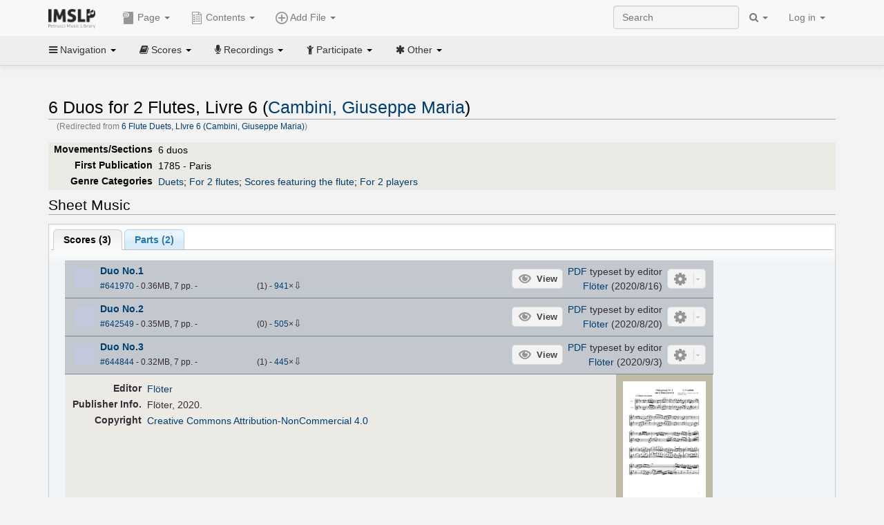

--- FILE ---
content_type: text/html; charset=UTF-8
request_url: https://imslp.org/wiki/6_Flute_Duets,_LIvre_6_(Cambini,_Giuseppe_Maria)
body_size: 13763
content:
<!DOCTYPE html>
<html lang="en" dir="ltr" class="client-nojs">
<head>
<title>6 Duos for 2 Flutes, Livre 6 (Cambini, Giuseppe Maria) - IMSLP</title>
<meta charset="UTF-8" />
<meta name="generator" content="MediaWiki 1.18.1" />
<meta http-equiv="X-UA-Compatible" content="IE=edge" />
<meta name="viewport" content="width=device-width, initial-scale=1, maximum-scale=1" />
<link rel="canonical" href="/wiki/6_Duos_for_2_Flutes,_Livre_6_(Cambini,_Giuseppe_Maria)" />
<link rel="apple-touch-icon" sizes="180x180" href="/apple-touch-icon.png" />
<link rel="icon" sizes="192x192" href="/android-touch-icon.png" />
<link rel="shortcut icon" href="/favicon.ico" />
<link rel="search" type="application/opensearchdescription+xml" href="/opensearch_desc.php" title="IMSLP (en)" />
<link rel="EditURI" type="application/rsd+xml" href="//imslp.org/api.php?action=rsd" />
<link rel="copyright" href="http://creativecommons.org/licenses/by-sa/4.0/" />
<link rel="alternate" type="application/atom+xml" title="IMSLP Atom feed" href="/index.php?title=Special:RecentChanges&amp;feed=atom" />
<link rel="stylesheet" href="/load.php?debug=false&amp;lang=en&amp;modules=ext.wikiForum%7Cmediawiki.legacy.commonPrint%2Cshared%7Cskins.bootstrapmediawiki&amp;only=styles&amp;skin=bootstrap-mediawiki&amp;*" />
<link rel="stylesheet" href="/skins/bootstrap-mediawiki/font-awesome/css/font-awesome.min.css" />
<link rel="stylesheet" href="/extensions/Slick/slick.css" />
<link rel="stylesheet" href="/extensions/Slick/slick-theme.css" />
<link rel="stylesheet" href="/extensions/common/jscss/flexigrid.css?22.0" />
<link rel="stylesheet" href="/extensions/common/jscss/IMSLPMisc.css?22.0" />
<link rel="stylesheet" href="/skins/bootstrap-mediawiki/submenu/css/bootstrap-submenu.min.css?303" /><meta name="ResourceLoaderDynamicStyles" content="" />
<link rel="stylesheet" href="/load.php?debug=false&amp;lang=en&amp;modules=site&amp;only=styles&amp;skin=bootstrap-mediawiki&amp;*" />
<style>a:lang(ar),a:lang(ckb),a:lang(fa),a:lang(kk-arab),a:lang(mzn),a:lang(ps),a:lang(ur){text-decoration:none}a.new,#quickbar a.new{color:#ba0000}

/* cache key: imslp_wiki:resourceloader:filter:minify-css:4:c88e2bcd56513749bec09a7e29cb3ffa */</style>
<script src="/load.php?debug=false&amp;lang=en&amp;modules=startup&amp;only=scripts&amp;skin=bootstrap-mediawiki&amp;*"></script>
<script>if(window.mw){
	mw.config.set({"wgCanonicalNamespace": "", "wgCanonicalSpecialPageName": false, "wgNamespaceNumber": 0, "wgPageName": "6_Duos_for_2_Flutes,_Livre_6_(Cambini,_Giuseppe_Maria)", "wgTitle": "6 Duos for 2 Flutes, Livre 6 (Cambini, Giuseppe Maria)", "wgCurRevisionId": 3998284, "wgArticleId": 88857, "wgIsArticle": true, "wgAction": "view", "wgUserName": null, "wgUserGroups": ["*"], "wgCategories": ["Flöter/Editor", "Scores from Det Kgl. Bibliotek", "Scores published by J. J. Hummel", "Scores from Bibliothèque nationale de France", "Scores published by Imbault", "Scores", "Cambini, Giuseppe Maria/Collections", "Classical style", "Classical", "Duets", "For 2 flutes", "Scores featuring the flute", "For 2 players", "Works first published in 1785", "Works first published in the 18th century", "Cambini, Giuseppe Maria/Collected Works"], "wgBreakFrames": false, "wgRestrictionEdit": [], "wgRestrictionMove": [], "wgVectorEnabledModules": {"collapsiblenav": true, "collapsibletabs": true, "editwarning": false, "expandablesearch": false, "footercleanup": false, "sectioneditlinks": false, "simplesearch": true, "experiments": true}, "wgWikiEditorEnabledModules": {"toolbar": true, "dialogs": true, "hidesig": true, "templateEditor": false, "templates": false, "preview": false, "previewDialog": false, "publish": false, "toc": false}, "userIsMember": false});
}
</script><script>if(window.mw){
	mw.loader.load(["mediawiki.page.startup"]);
}
</script>

<script async src='https://www.googletagmanager.com/gtag/js?id=G-4QW4VCTZ4E'></script>
<script>
	window.dataLayer = window.dataLayer || [];
	function gtag(){dataLayer.push(arguments);}
	gtag('js', new Date());
	gtag('config', 'G-4QW4VCTZ4E');
</script>
<script type="text/javascript">
    (function(c,l,a,r,i,t,y){
        c[a]=c[a]||function(){(c[a].q=c[a].q||[]).push(arguments)};
        t=l.createElement(r);t.async=1;t.src="https://www.clarity.ms/tag/"+i;
        y=l.getElementsByTagName(r)[0];y.parentNode.insertBefore(t,y);
    })(window, document, "clarity", "script", "i36pgsjwfo");
</script></head>
<body class="mediawiki ltr sitedir-ltr ns-0 ns-subject page-6_Duos_for_2_Flutes_Livre_6_Cambini_Giuseppe_Maria action-view skin-bootstrap-mediawiki">
<script>if(typeof IMSLPMsg=='undefined')IMSLPMsg={};$.extend(IMSLPMsg,{"js-a1":"e-mail address","js-a2":"or","js-a3":"existing IMSLP account name","js-a4":"15","js-b":"e-mail address (required)","js-b1":"E-mail Address","js-c":"IMSLP account name (optional)","js-c1":"IMSLP Account Name","js-d":"Purchase","js-e":"`1 Year`7 `2 Months: $`3.`4 per month, $`5.`6 total.","js-f":"composer category name","js-g":"Please select a composer.","js-h":"Composer category does not exist.","js-i":"Unable to get composer birth year.","js-j":"Composer must have been born more than 10 years ago.","js-k":"Composer: `1, Born: `2, Subscription Period: `3 Years, $`4.`5 total.","js-l":"Invalid e-mail address.","js-m":"No e-mail address provided.","js-n":"No e-mail address or user name provided.","js-o":"This is a `1gift subscription`2.","js-p":"Number of gift subscriptions:","js-q":"Invalid number of gift certificates.","js-r":"Your download will continue in `1 seconds...","js-s":"Click here to continue your download.","js-t":"This user is already a member.  Do you want to continue and add to the membership period?","js-u":"Internal server error.","js-v":"No composer selected.","js-w":"become a member","usegift":"1","pplc":"","unlocknav":"Unlock toolbars","locknav":"Lock toolbars","creditcard":"Credit card","paypal":"PayPal","membdesc":"Membership ($22 per year)","subscribe":"Subscribe","top10below":"Top 10 results below","naxosmoreres":"more results","chgkeyw":"change","naxossearchkey":"Search key:","newfile":"This is a newly submitted file that is available to members only.","memblogin":"<b>Are you a member?  Please <a href=\"\/index.php?title=Special:Userlogin&returnto=`1\">sign in<\/a> to avoid the waiting period.<\/b>","removead":"remove ad","addsheetmusic":"Add Sheet Music","yourownarrangement":"Your Own Arrangement","yourowncomposition":"Your Own Composition","yourownedition":"Your Own Edition","recording":"Recording","addfile":"Add File","addwork":"Add Work","membershipstatus":"Membership status","purchasemembership":"Purchase membership","searchimslpsite":"Search IMSLP site","searchbyimslpindex":"Search by IMSLP index","searchnaxosmusiclibrary":"Search Naxos Music Library","js-cont":"cont.","js-noprevious":"no previous","js-previous":"previous `1","js-nonext":"no next","js-next":"next `1","js-fcs":"Search category...","addscan":"Add Scan","addmanuscript":"Add Manuscript","newcomposition":"New Composition","newarrangement":"New Arrangement","newedition":"New Edition","updatecard":"Update Credit Card","confirmremovecc":"Please confirm credit card removal, all renewing subscriptions will be automatically cancelled.","alipay":"Alipay","dontexpandfileentries":"Don't expand file entries","expandfileentries":"Expand file entries","js-t1":"This user already has a renewing subscription, another subscription cannot be purchased.","js-recur-monthly":"Monthly subscription: $2.99\/mo","js-recur-yearly":"Yearly subscription: $22.00\/yr ($1.83\/mo)","js-pay-bancontact":"Bancontact","js-pay-eps":"eps","js-pay-giropay":"giropay","js-pay-ideal":"iDEAL","js-pay-p24":"Przelewy24","js-pay-sofort":"SOFORT","js-pay-wechat":"WeChat Pay","js-paymentrequiresname":"Please enter your full name to use this payment method:","js-sofortcountry":"Bank account location","js-sofortselecttext":"Select a country","js-paymenttypeyearlyonly":"Only credit cards and Paypal are accepted for a monthly subscription.","membdesc-norecur":"Membership ($`1)","membdesc-monthly":"Membership ($2.99 per month)","app-title":"IMSLP","app-price":"FREE","app-button":"VIEW","app-apple":"On the App Store","app-google":"In Google Play","app-amazon":"On Amazon Appstore","js-promo-year":"1 year","js-promo-years":"`1 years","js-promo-month":"1 month","js-promo-months":"`1 months","js-promo-ptnrbuyamt":"`1 (current balance: `2)","js-promo-codetooshort":"Promo code too short.","js-promo-email":"E-mail","js-promo-customer-email":"Customer e-mail","js-promo-email-required":"E-mail is required.","js-membership-monthly":"Monthly membership: $`1 per month","js-membership-yearly":"Yearly membership: $`1 per year","stripe-membdesc":"Membership ($`1 per year)"});</script><script>IMSLPTOCMsg="Contents";</script>		<div id="adngin-video-0" style="height:0"></div>
		<script src="/skins/bootstrap-mediawiki/submenu/js/bootstrap-submenu.min.js"></script>
		<div class="navbar navbar-default navbar-fixed-top " id="bs-top-navbar" role="navigation">
				<div class="container">
					<!-- .btn-navbar is used as the toggle for collapsed navbar content -->
					<div class="navbar-header">
						<button class="navbar-toggle collapsed" data-toggle="collapse" data-target=".navbar-collapse">
							<span class="sr-only">Toggle navigation</span>
							<span class="icon-bar"></span>
							<span class="icon-bar"></span>
							<span class="icon-bar"></span>
						</button>
														<select id="subnav-select">
								<option selected disabled hidden>Navigation</option><optgroup label=" Navigation"><option value='/wiki/Main_Page'><i class="fa fa-home"></i> Main Page</option><option value='/wiki/Special:RecentChanges'><i class="fa fa-edit"></i> Recent changes</option><option value='/wiki/Special:Random'><i class="fa fa-random"></i> Random page</option></optgroup><optgroup label=" Scores"><option value='/wiki/IMSLP:Difficulty'><i class="fa fa-star"></i> Instrument difficulty</option><option value='/wiki/Category:Composers'><i class="fa fa-pencil"></i> Composers</option><option value='/wiki/Category:People'><i class="fa fa-users"></i> All people</option><option value='/wiki/Category:People_by_nationality'><i class="fa fa-globe"></i> Nationality</option><option value='/wiki/Browse_people_by_time_period'><i class="fa fa-calendar"></i> Time period</option><option value='/wiki/IMSLP:View_Genres'><i class="fa fa-list-ul"></i> Instrumentation/Genre</option><option value='/wiki/Category:Scores_by_publisher'><i class="fa fa-files-o"></i> Publishers</option><option value='/wiki/Category:Works_with_Braille_scores'><i class="fa fa-braille"></i> Braille scores</option></optgroup><optgroup label=" Recordings"><option value='https://imslp.org/index.php?title=Category:People_with_recordings&amp;memberitst=Recordings'><i class="fa fa-pencil"></i> Composers</option><option value='/wiki/Category:Performers'><i class="fa fa-users"></i> Performer name</option><option value='/wiki/Category:Pages_with_commercial_recordings'><i class="fa fa-headphones"></i> Commercial recordings</option></optgroup><optgroup label=" Participate"><option value='/wiki/IMSLP:Contributor_Portal'>Contributor portal</option><option value='' disabled='disabled' class='unclickable'>----</option>
<option value='https://imslp.org/index.php?title=Special:WikiForumNext/recent-discussions//1/4'>Recent discussions</option><option value='https://imslpforums.org'>Forums</option><option value='/wiki/IMSLP:IRC_Access'>Live Chat (IRC)</option><option value='' disabled='disabled' class='unclickable'>----</option>
<option value='/wiki/IMSLP:FAQ'>FAQ</option><option value='/wiki/Help:Contents'>Help</option></optgroup><optgroup label=" Other"><option value='https://imslp.org/index.php?title=Category:Pages_with_parts_for_purchase&amp;simplesubcat=1&amp;launchtab=parts'>Purchase from IMSLP</option><option value='/wiki/IMSLP:Subscriptions'>Purchase membership</option><option value='https://www.paypal.com/cgi-bin/webscr?cmd=_donations&amp;business=payments@imslp.org&amp;item_name=IMSLP+%2F+Petrucci+Music+Library&amp;no_shipping=0&amp;no_note=1&amp;tax=0&amp;currency_code=USD&amp;lc=US&amp;bn=PP-DonationsBF&amp;charset=UTF-8&amp;notify_url=http%3A%2F%2Fimslp.org%2Fimslpscripts%2Fshop%2FPPDonationsIPN.ISCR.php'>Donate</option><option value='/wiki/IMSLP:Site_support'>Supporting IMSLP</option><option value='/wiki/IMSLP:Sponsored_Composers'>Sponsored people</option><option value='' disabled='disabled' class='unclickable'>----</option>
<option value='/wiki/IMSLP:Jobs'>Jobs</option><option value='/wiki/IMSLP:About'>About</option><option value='' disabled='disabled' class='unclickable'>----</option>
<option value='/wiki/IMSLP:Select_Language'>Select language</option><option value='/wiki/Special:Upload'>Upload picture</option><option value='/wiki/IMSLP:Sitemap'>Sitemap</option><option value='/wiki/IMSLP:Privacy_policy'>Privacy policy</option><option value='/wiki/IMSLP:General_disclaimer'>Disclaimers</option></optgroup>								</select>
														<a class="navbar-brand" href="/wiki/Main_Page" title="IMSLP"><img src='/imslp.png' alt='Logo'/></a>
					</div>

					<div class="collapse navbar-collapse" id="bs-mobile-nav">					<ul class="nav navbar-nav" id="page-dropdown"><li class="dropdown"><a class="dropdown-toggle nddm" data-toggle="dropdown"><span class="icon icon11"></span> Page <b class="caret"></b></a><ul class="dropdown-menu "><li ><a href="/wiki/6_Duos_for_2_Flutes,_Livre_6_(Cambini,_Giuseppe_Maria)" class='nddm selected'><i class="fa fa-file"></i> Page</a><li ><a href="/index.php?title=Special:WikiForum&amp;forum=1&amp;page_assoc=6+Duos+for+2+Flutes%2C+Livre+6+%28Cambini%2C+Giuseppe+Maria%29" class='nddm '><i class="fa fa-comment"></i> Discuss this piece (0)</a><li ><a href="https://imslpforums.org/viewforum.php?f=37" class='nddm '><i class="fa fa-bug"></i> Report issue</a><li ><a href="/index.php?title=6_Duos_for_2_Flutes,_Livre_6_(Cambini,_Giuseppe_Maria)&amp;action=edit" class='nddm '><i class="fa fa-file-code-o"></i> View source</a><li ><a href="/index.php?title=6_Duos_for_2_Flutes,_Livre_6_(Cambini,_Giuseppe_Maria)&amp;action=history" class='nddm '><i class="fa fa-clock-o"></i> History</a><li class='divider'></li>
<li ><a href="/wiki/Special:WhatLinksHere/6_Duos_for_2_Flutes,_Livre_6_(Cambini,_Giuseppe_Maria)" class='nddm '><i class="fa fa-link"></i> What links here</a><li ><a href="/wiki/Special:RecentChangesLinked/6_Duos_for_2_Flutes,_Livre_6_(Cambini,_Giuseppe_Maria)" class='nddm '><i class="fa fa-arrows-h"></i> Related changes</a><li ><a href="/index.php?title=6_Duos_for_2_Flutes,_Livre_6_(Cambini,_Giuseppe_Maria)&amp;printable=yes" class='nddm '><i class="fa fa-print"></i> Printable version</a><li ><a href="/index.php?title=6_Duos_for_2_Flutes,_Livre_6_(Cambini,_Giuseppe_Maria)&amp;oldid=3998284" class='nddm '><i class="fa fa-anchor"></i> Permanent link</a></ul></li></ul><ul class="nav navbar-nav"><li class="dropdown"><a class="dropdown-toggle nddm" data-toggle="dropdown" data-submenu><span class="icon icon3"></span> Add File <b class="caret"></b></a><ul class="dropdown-menu "><li class="dropdown-submenu"><a class="nddm"><span class="icon icon135"></span> Add Scan</b></a><ul class="dropdown-menu "><span id='wpdd_addscan'></span></ul></li><li class="dropdown-submenu"><a class="nddm"><span class="icon icon145"></span> Add Manuscript</b></a><ul class="dropdown-menu "><span id='wpdd_addmanu'></span></ul></li><li class="dropdown-submenu"><a class="nddm"><span class="icon icon144"></span> New Composition</b></a><ul class="dropdown-menu "><span id='wpdd_addnewcomp'></span></ul></li><li class="dropdown-submenu"><a class="nddm"><span class="icon icon155"></span> New Arrangement</b></a><ul class="dropdown-menu "><span id='wpdd_addnewarr'></span></ul></li><li class="dropdown-submenu"><a class="nddm"><span class="icon icon164"></span> New Edition</b></a><ul class="dropdown-menu "><span id='wpdd_addnewed'></span></ul></li><li class="dropdown-submenu"><a class="nddm"><span class="icon icon129"></span> Recording</b></a><ul class="dropdown-menu "><span id='wpdd_addrec'></span></ul></li></ul></li>						</ul>					<ul class="nav navbar-nav navbar-right" id="logindd">
						<li class="dropdown"><a class="dropdown-toggle nddm" data-toggle="dropdown">Log in <b class="caret"></b></a><ul class="dropdown-menu "><li ><a href="/index.php?title=Special:UserLogin&amp;returnto=6%20Duos%20for%202%20Flutes%2C%20Livre%206%20%28Cambini%2C%20Giuseppe%20Maria%29" class='nddm '><i class="fa fa-sign-in"></i> Log in</a><li ><a onclick='return false;' class='nddm navbarlockitem'>navbarlockitem</a><li ><a onclick='return false;' class='nddm navbarexpfileent'>navbarexpfileent</a></ul></li>					</ul><ul class="nav navbar-nav navbar-right"><li class="dropdown"><a class="dropdown-toggle nddm" data-toggle="dropdown"><i class="fa fa-search" id="imslp-search-icon"></i> <b class="caret"></b></a><ul class="dropdown-menu nopullup"><li ><a onclick='return changeSearch(1);' class='nddm '><i class="fa fa-search"></i> Search IMSLP site</a><li ><a onclick='return changeSearch(2);' class='nddm '><i class="fa fa-hashtag"></i> Search by IMSLP index</a></ul></li>					</ul><form class="navbar-search navbar-form navbar-right" onsubmit="return doSearch();">
						<div>
							<input class="form-control" placeholder="Search" title="Search [ctrl-option-f]" accesskey="f" id="searchInput" autocomplete="off">
						</div>
					</form>
					</div>
				</div>
		</div><!-- topbar -->
					<div class="subnav subnav-fixed" id="bs-top-subnav">
				<div class="container">
					<ul class="nav nav-pills">
					<li class="dropdown"><a class="dropdown-toggle nddm" data-toggle="dropdown"><i class="fa fa-bars"></i> Navigation <b class="caret"></b></a><ul class="dropdown-menu "><li ><a href="/wiki/Main_Page" class='nddm '><i class="fa fa-home"></i> Main Page</a><li ><a href="/wiki/Special:RecentChanges" class='nddm '><i class="fa fa-edit"></i> Recent changes</a><li ><a href="/wiki/Special:Random" class='nddm '><i class="fa fa-random"></i> Random page</a></ul></li><li class="dropdown"><a class="dropdown-toggle nddm" data-toggle="dropdown"><i class="fa fa-book"></i> Scores <b class="caret"></b></a><ul class="dropdown-menu "><li ><a href="/wiki/IMSLP:Difficulty" class='nddm '><i class="fa fa-star"></i> Instrument difficulty</a><li ><a href="/wiki/Category:Composers" class='nddm '><i class="fa fa-pencil"></i> Composers</a><li ><a href="/wiki/Category:People" class='nddm '><i class="fa fa-users"></i> All people</a><li ><a href="/wiki/Category:People_by_nationality" class='nddm '><i class="fa fa-globe"></i> Nationality</a><li ><a href="/wiki/Browse_people_by_time_period" class='nddm '><i class="fa fa-calendar"></i> Time period</a><li ><a href="/wiki/IMSLP:View_Genres" class='nddm '><i class="fa fa-list-ul"></i> Instrumentation/Genre</a><li ><a href="/wiki/Category:Scores_by_publisher" class='nddm '><i class="fa fa-files-o"></i> Publishers</a><li ><a href="/wiki/Category:Works_with_Braille_scores" class='nddm '><i class="fa fa-braille"></i> Braille scores</a></ul></li><li class="dropdown"><a class="dropdown-toggle nddm" data-toggle="dropdown"><i class="fa fa-microphone"></i> Recordings <b class="caret"></b></a><ul class="dropdown-menu "><li ><a href="https://imslp.org/index.php?title=Category:People_with_recordings&amp;memberitst=Recordings" class='nddm '><i class="fa fa-pencil"></i> Composers</a><li ><a href="/wiki/Category:Performers" class='nddm '><i class="fa fa-users"></i> Performer name</a><li ><a href="/wiki/Category:Pages_with_commercial_recordings" class='nddm '><i class="fa fa-headphones"></i> Commercial recordings</a></ul></li><li class="dropdown"><a class="dropdown-toggle nddm" data-toggle="dropdown"><i class="fa fa-child"></i> Participate <b class="caret"></b></a><ul class="dropdown-menu "><li ><a href="/wiki/IMSLP:Contributor_Portal" class='nddm '>Contributor portal</a><li class='divider'></li>
<li ><a href="https://imslp.org/index.php?title=Special:WikiForumNext/recent-discussions//1/4" class='nddm '>Recent discussions</a><li ><a href="https://imslpforums.org" class='nddm '>Forums</a><li ><a href="/wiki/IMSLP:IRC_Access" class='nddm '>Live Chat (IRC)</a><li class='divider'></li>
<li ><a href="/wiki/IMSLP:FAQ" class='nddm '>FAQ</a><li ><a href="/wiki/Help:Contents" class='nddm '>Help</a></ul></li><li class="dropdown"><a class="dropdown-toggle nddm" data-toggle="dropdown"><i class="fa fa-asterisk"></i> Other <b class="caret"></b></a><ul class="dropdown-menu "><li ><a href="https://imslp.org/index.php?title=Category:Pages_with_parts_for_purchase&amp;simplesubcat=1&amp;launchtab=parts" class='nddm '>Purchase from IMSLP</a><li ><a href="/wiki/IMSLP:Subscriptions" class='nddm '>Purchase membership</a><li ><a href="https://www.paypal.com/cgi-bin/webscr?cmd=_donations&amp;business=payments@imslp.org&amp;item_name=IMSLP+%2F+Petrucci+Music+Library&amp;no_shipping=0&amp;no_note=1&amp;tax=0&amp;currency_code=USD&amp;lc=US&amp;bn=PP-DonationsBF&amp;charset=UTF-8&amp;notify_url=http%3A%2F%2Fimslp.org%2Fimslpscripts%2Fshop%2FPPDonationsIPN.ISCR.php" class='nddm '>Donate</a><li ><a href="/wiki/IMSLP:Site_support" class='nddm '>Supporting IMSLP</a><li ><a href="/wiki/IMSLP:Sponsored_Composers" class='nddm '>Sponsored people</a><li class='divider'></li>
<li ><a href="/wiki/IMSLP:Jobs" class='nddm '>Jobs</a><li ><a href="/wiki/IMSLP:About" class='nddm '>About</a><li class='divider'></li>
<li ><a href="/wiki/IMSLP:Select_Language" class='nddm '>Select language</a><li ><a href="/wiki/Special:Upload" class='nddm '>Upload picture</a><li ><a href="/wiki/IMSLP:Sitemap" class='nddm '>Sitemap</a><li ><a href="/wiki/IMSLP:Privacy_policy" class='nddm '>Privacy policy</a><li ><a href="/wiki/IMSLP:General_disclaimer" class='nddm '>Disclaimers</a></ul></li>					</ul>
				</div>
			</div>
					<div id="wiki-outer-body">
			<div id="wiki-body" class="container">
				<div id="adngin-top-0"></div><br />								<span id='mw-js-message-wrapper'></span>
												
				<h1 id="firstHeading" class="firstHeading pagetitle page-header">
					6 Duos for 2 Flutes, Livre 6 (Cambini, Giuseppe Maria)				</h1>	

				<div class="body"><div id="contentSub">(Redirected from <a href="/index.php?title=6_Flute_Duets,_LIvre_6_(Cambini,_Giuseppe_Maria)&amp;redirect=no" title="6 Flute Duets, LIvre 6 (Cambini, Giuseppe Maria)">6 Flute Duets, LIvre 6 (Cambini, Giuseppe Maria)</a>)</div><div lang="en" dir="ltr" class="mw-content-ltr"><div class="wp_header">
<table>
<table>

<tr>
<th><span class="mh555">Movements/Sections</span><span class="ms555">Mov'ts/Sec's</span>
</th>
<td>6 duos
</td></tr>
<tr>
<th>First Publication
</th>
<td>1785 - Paris
</td></tr>
<tr>
<th>Genre Categories<span class="addpagetag mh555"></span>
</th>
<td><span class="plainlinks"><a rel="nofollow" class="external text" href="https://imslp.org/index.php?title=Category:Duets&amp;transclude=Template:Catintro">Duets</a></span>; <span class="plainlinks"><a rel="nofollow" class="external text" href="https://imslp.org/index.php?title=Category:For_2_flutes&amp;transclude=Template:Catintro">For 2 flutes</a></span>; <span class="plainlinks"><a rel="nofollow" class="external text" href="https://imslp.org/index.php?title=Category:Scores_featuring_the_flute&amp;transclude=Template:Catintro">Scores featuring the flute</a></span>; <span class="plainlinks"><a rel="nofollow" class="external text" href="https://imslp.org/index.php?title=Category:For_2_players&amp;transclude=Template:Catintro">For 2 players</a></span>
</td></tr></table>
<tr><td></td></tr></table><div style="display:none"><script>JGINITadjhead={"type":1,"worktitle":"6 Duos for 2 Flutes, Livre 6","composer":"Cambini, Giuseppe Maria","comphref":"\/wiki\/Category:Cambini,_Giuseppe_Maria"};JGINITsearchbars={};JGWPPBdefault={"cd":false,"score":false,"amarec":"duos for 2 flutes","itunes":"duos for 2 flutes","composer":"cambini","scorekeywords":"duos for 2 flutes","pelink":false,"scoreopts":[],"isbn":false};JGBSPartsnum=0;JGBSAccompnum=0;JGCommRec={};JGaskdonation=0;JGFileTools={"641970":{"010-EXPTS":{"icon":55,"label":"Extract parts","onclick":"http:\/\/partifi.org\/?imslp=641970"},"015-ZIPFILE":{"icon":52,"label":"Download 3 files as ZIP file","onclick":"https:\/\/imslp.org\/wiki\/Special:ZIPFile\/641970\/642549\/644844\/8526"},"019-SIMILAR":{"icon":6,"label":"Find similar scores","onclick":"https:\/\/www.peachnote.com\/similarity.html?scoreId=IMSLP641970"},"022-PROCFILE":{"admin":true,"icon":196,"label":"Reprocess PDF (NotInitialized)","onclick":"\/wiki\/Special:ADT\/resetpdfproc\/641970\/0"},"025-MANUALPROC":{"admin":true,"icon":196,"label":"Manual PDF processing","onclick":"\/wiki\/Special:GM\/redirecttopdfproc\/641970"},"025-PERMLINK":{"icon":119,"label":"File permlink","onclick":{"type":"prompt","text":"Permlink to file (copy text below)","value":"https:\/\/imslp.org\/wiki\/Special:ReverseLookup\/641970"}},"030-DISCFILE":{"icon":42,"label":"Discuss this file (0)","onclick":"\/index.php?title=Special:WikiForum&writethread=1&page_assoc=6+Duos+for+2+Flutes%2C+Livre+6+%28Cambini%2C+Giuseppe+Maria%29&frmTitle=IMSLP+%23641970"},"050-EXTRACTTAG":{"admin":true,"label":"Mark extracts","onclick":"*() => IMSLPDialogs.create( 'extracttag', {\"imslpId\":641970,\"description\":\"Duo No.1\"})"}},"642549":{"010-EXPTS":{"icon":55,"label":"Extract parts","onclick":"http:\/\/partifi.org\/?imslp=642549"},"015-ZIPFILE":{"icon":52,"label":"Download 3 files as ZIP file","onclick":"https:\/\/imslp.org\/wiki\/Special:ZIPFile\/641970\/642549\/644844\/8526"},"019-SIMILAR":{"icon":6,"label":"Find similar scores","onclick":"https:\/\/www.peachnote.com\/similarity.html?scoreId=IMSLP642549"},"022-PROCFILE":{"admin":true,"icon":196,"label":"Reprocess PDF (NotInitialized)","onclick":"\/wiki\/Special:ADT\/resetpdfproc\/642549\/0"},"025-MANUALPROC":{"admin":true,"icon":196,"label":"Manual PDF processing","onclick":"\/wiki\/Special:GM\/redirecttopdfproc\/642549"},"025-PERMLINK":{"icon":119,"label":"File permlink","onclick":{"type":"prompt","text":"Permlink to file (copy text below)","value":"https:\/\/imslp.org\/wiki\/Special:ReverseLookup\/642549"}},"030-DISCFILE":{"icon":42,"label":"Discuss this file (0)","onclick":"\/index.php?title=Special:WikiForum&writethread=1&page_assoc=6+Duos+for+2+Flutes%2C+Livre+6+%28Cambini%2C+Giuseppe+Maria%29&frmTitle=IMSLP+%23642549"},"050-EXTRACTTAG":{"admin":true,"label":"Mark extracts","onclick":"*() => IMSLPDialogs.create( 'extracttag', {\"imslpId\":642549,\"description\":\"Duo No.2\"})"}},"644844":{"010-EXPTS":{"icon":55,"label":"Extract parts","onclick":"http:\/\/partifi.org\/?imslp=644844"},"015-ZIPFILE":{"icon":52,"label":"Download 3 files as ZIP file","onclick":"https:\/\/imslp.org\/wiki\/Special:ZIPFile\/641970\/642549\/644844\/8526"},"019-SIMILAR":{"icon":6,"label":"Find similar scores","onclick":"https:\/\/www.peachnote.com\/similarity.html?scoreId=IMSLP644844"},"022-PROCFILE":{"admin":true,"icon":196,"label":"Reprocess PDF (NotInitialized)","onclick":"\/wiki\/Special:ADT\/resetpdfproc\/644844\/0"},"025-MANUALPROC":{"admin":true,"icon":196,"label":"Manual PDF processing","onclick":"\/wiki\/Special:GM\/redirecttopdfproc\/644844"},"025-PERMLINK":{"icon":119,"label":"File permlink","onclick":{"type":"prompt","text":"Permlink to file (copy text below)","value":"https:\/\/imslp.org\/wiki\/Special:ReverseLookup\/644844"}},"030-DISCFILE":{"icon":42,"label":"Discuss this file (0)","onclick":"\/index.php?title=Special:WikiForum&writethread=1&page_assoc=6+Duos+for+2+Flutes%2C+Livre+6+%28Cambini%2C+Giuseppe+Maria%29&frmTitle=IMSLP+%23644844"},"050-EXTRACTTAG":{"admin":true,"label":"Mark extracts","onclick":"*() => IMSLPDialogs.create( 'extracttag', {\"imslpId\":644844,\"description\":\"Duo No.3\"})"}},"40587":{"019-SIMILAR":{"icon":6,"label":"Find similar scores","onclick":"https:\/\/www.peachnote.com\/similarity.html?scoreId=IMSLP40587"},"021-UKPR":{"icon":153,"label":"Order a printed copy","onclick":"https:\/\/www.musicprinting.co.uk\/search?q=40587"},"022-PROCFILE":{"admin":true,"icon":196,"label":"Reprocess PDF (Success\/MassProc)","onclick":"\/wiki\/Special:ADT\/resetpdfproc\/40587\/0"},"023-PROCFILE":{"icon":177,"label":"Download processed PDF","onclick":"\/wiki\/Special:GM\/getprocdpdf\/40587"},"025-MANUALPROC":{"admin":true,"icon":196,"label":"Manual PDF processing","onclick":"\/wiki\/Special:GM\/redirecttopdfproc\/40587"},"025-PERMLINK":{"icon":119,"label":"File permlink","onclick":{"type":"prompt","text":"Permlink to file (copy text below)","value":"https:\/\/imslp.org\/wiki\/Special:ReverseLookup\/40587"}},"030-DISCFILE":{"icon":42,"label":"Discuss this file (0)","onclick":"\/index.php?title=Special:WikiForum&writethread=1&page_assoc=6+Duos+for+2+Flutes%2C+Livre+6+%28Cambini%2C+Giuseppe+Maria%29&frmTitle=IMSLP+%2340587"},"050-EXTRACTTAG":{"admin":true,"label":"Mark extracts","onclick":"*() => IMSLPDialogs.create( 'extracttag', {\"imslpId\":40587,\"description\":\"Complete Parts\"})"}},"602183":{"019-SIMILAR":{"icon":6,"label":"Find similar scores","onclick":"https:\/\/www.peachnote.com\/similarity.html?scoreId=IMSLP602183"},"021-UKPR":{"icon":153,"label":"Order a printed copy","onclick":"https:\/\/www.musicprinting.co.uk\/search?q=602183"},"022-PROCFILE":{"admin":true,"icon":196,"label":"Reprocess PDF (Error\/MassProc)","onclick":"\/wiki\/Special:ADT\/resetpdfproc\/602183\/0"},"025-MANUALPROC":{"admin":true,"icon":196,"label":"Manual PDF processing","onclick":"\/wiki\/Special:GM\/redirecttopdfproc\/602183"},"025-PERMLINK":{"icon":119,"label":"File permlink","onclick":{"type":"prompt","text":"Permlink to file (copy text below)","value":"https:\/\/imslp.org\/wiki\/Special:ReverseLookup\/602183"}},"030-DISCFILE":{"icon":42,"label":"Discuss this file (0)","onclick":"\/index.php?title=Special:WikiForum&writethread=1&page_assoc=6+Duos+for+2+Flutes%2C+Livre+6+%28Cambini%2C+Giuseppe+Maria%29&frmTitle=IMSLP+%23602183"},"050-EXTRACTTAG":{"admin":true,"label":"Mark extracts","onclick":"*() => IMSLPDialogs.create( 'extracttag', {\"imslpId\":602183,\"description\":\"Complete Parts\"})"}}};JGFileOpts={"641970":{"pl":"MM2H0WrVFyZzbr5B9juBs3P7j66vRSj0jJBJRCTvKzEHMdDb7xPdNzekakA33bK8Yy8JVDvqvWWbV9XGRQcFGw=="},"642549":{"pl":"4x1Dj6C8EzQbqAdVYoYR0I9ont+kKHVUpjp5newT3s8rQ9nQB2n7YpTrPkDbdP4mt53t09ASUx3NhdWcwO9xJA=="},"644844":{"pl":"JuZeNug\/X1X4R9LKeQKEmRuMCNV2grxSB0Wa8X8fPbMhPEVjnNDIC\/9ovT8CPZxpx+Ed5ZrGfqJrHyAIP2+8Dw=="},"40587":{"pl":"NxYxGgSUl0pev0uOfQsnpLAfLXlJsNwurhdwdoF6ZRob3Kop3q8NCVcx49X\/hmFgFQWa88apAKvJVHKNaqCeng=="},"602183":{"pl":"aUn91VqQMrLzudixMeOO9\/MLWnzrku\/O4iUF4na9N3sR3l4Wc30s32rNmMCoRhSeersaO+trSxzAsepG2Jhkgj110u5WQkMnALn94Ygdb7ttZovftOPRqbA\/iqKyKE\/A"}};JGPageUntagged=false;JGPageTags=["duets","2fl"];JGExtlib={"unl":{"title":"University of Nebraska-Lincoln","handletext":"URL fragment","dataprompt":"opera\/id\/"}};JGMovements={};JGAppBackend="app0.imslp.org:1443";wpTabsShouldShow={"recordings":{"tabAudio1":true,"tabAudio2":true,"tabAudio3":true,"*":true,"\/":false},"scores":{"tabScore1":false,"tabScore2":false,"tabArrTrans":true,"tabScore4":true,"tabScore5":true,"tabScore6":true,"*":false,"\/":0}};wpTitleLegalChars=" %!\"$&'()*,\\-.\\\/0-9:;=?@A-Z\\\\^_`a-z~\\x80-\\xFF+";IMSLPWorkpageTabs={"arrangements":["Arrangements and Transcriptions"],"recordings":["Recordings","Accompaniments","Synthesized\/MIDI"],"scores":["Scores","Parts","Arrangements and Transcriptions","Libretti","Other","Source Files"]};if(typeof IMSLPMsg=='undefined')IMSLPMsg={};$.extend(IMSLPMsg,{});IMSLPLudwig="1";IMSLPRatings={"40587":[5.25,"4"],"641970":[2,"1"],"644844":[6,"1"],"642549":[0,0],"602183":[0,0]};</script><script>localStorage.setItem("IMSLPcommerceshutdown",JSON.stringify({value:false,exptime:false}))</script></div>
</div><span id="wpaudiosection" style="display:none">
<table id="toc" class="toc"><tr><td><div id="toctitle"><h2>Contents</h2></div>
<ul>
<li class="toclevel-1"><a href="#Performances"><span class="tocnumber">1</span> <span class="toctext">Performances</span></a></li>
<li class="toclevel-1"><a href="#Sheet_Music"><span class="tocnumber">2</span> <span class="toctext">Sheet Music</span></a>
<ul>
<li class="toclevel-2"><a href="#Scores"><span class="tocnumber">2.1</span> <span class="toctext">Scores</span></a></li>
<li class="toclevel-2"><a href="#Parts"><span class="tocnumber">2.2</span> <span class="toctext">Parts</span></a></li>
</ul>
</li>
<li class="toclevel-1"><a href="#General_Information"><span class="tocnumber">3</span> <span class="toctext">General Information</span></a></li>
</ul>
</td></tr></table>
<h2> <span class="mw-headline" id="Performances">Performances</span></h2>
<div id="wpaudio_tabs" class="tabs"><ul class="jsonly" style="display:none"><li id="tabAudio1_tab" style="display:none"><b><a href="#tabAudio1">Recordings (<span id="tabAudio1_ct">0</span>)</a></b></li><li id="tabAudio2_tab" style="display:none"><b><a href="#tabAudio2">Accompaniments (<span id="tabAudio2_ct">0</span>)</a></b></li><li id="tabAudio3_tab" style="display:none"><b><a href="#tabAudio3">Synthesized/MIDI (<span id="tabAudio3_ct">0</span>)</a></b></li></ul><div class="jq-ui-tabs" id="tabAudio1">
<p><span class="na-marker" id="na-tabAudio1" data-type="audio" data-name="Recordings" data-tabid="tabAudio1"></span>
</p>
</div><div class="jq-ui-tabs hide-until-loaded" id="tabAudio2">
<p><span class="na-marker" id="na-tabAudio2" data-type="audio" data-name="Accompaniments" data-tabid="tabAudio2"></span>
</p>
</div><div class="jq-ui-tabs hide-until-loaded" id="tabAudio3">
<p><span class="na-marker" id="na-tabAudio3" data-type="audio" data-name="Synthesized/MIDI" data-tabid="tabAudio3"></span>
</p>
</div></div></span><span id="wpscoresection">
<h2> <span class="mw-headline" id="Sheet_Music">Sheet Music</span></h2>
<div id="wpscore_tabs" class="tabs"><ul class="jsonly" style="display:none"><li id="tabScore1_tab"><b><a href="#tabScore1">Scores (<span id="tabScore1_ct">3</span>)</a></b></li><li id="tabScore2_tab"><b><a href="#tabScore2">Parts (<span id="tabScore2_ct">2</span>)</a></b></li><li id="tabArrTrans_tab" style="display:none"><b><a href="#tabArrTrans">Arrangements and Transcriptions (<span id="tabArrTrans_ct">0</span>)</a></b></li><li id="tabScore4_tab" style="display:none"><b><a href="#tabScore4">Libretti (<span id="tabScore4_ct">0</span>)</a></b></li><li id="tabScore5_tab" style="display:none"><b><a href="#tabScore5">Other (<span id="tabScore5_ct">0</span>)</a></b></li><li id="tabScore6_tab" style="display:none"><b><a href="#tabScore6">Source Files (<span id="tabScore6_ct">0</span>)</a></b></li></ul><div class="jq-ui-tabs" id="tabScore1"><h3 class="nojs"> <span class="mw-headline" id="Scores">Scores</span></h3>
<div class="we"><div id="IMSLP641970" class="we_file_first we_fileblock_1">
<div class="we_file_download plainlinks">
<p><b><a rel="nofollow" class="external text" href="https://imslp.org/wiki/Special:ImagefromIndex/641970"><span title="Download this file"><span class="we_file_dlarrwrap"><span class="we_file_dlarrow">&#160;</span></span>Duo No.1</span></a></b><br />
<span class="we_file_info2"><span class="hidden"><a href="/images/3/31/PMLP88857-Cambini_Fl%C3%B6tenduetto_I.pdf" class="internal" title="PMLP88857-Cambini Flötenduetto I.pdf">*</a></span><a href="/wiki/File:PMLP88857-Cambini_Fl%C3%B6tenduetto_I.pdf" title="File:PMLP88857-Cambini Flötenduetto I.pdf">#641970</a> - 0.36MB, 7 pp. <span class="mobilehide625">-&#160;<span class='inline-rating star-rating small-star'>
	<span class='current-rating' id='current-rating-641970' style='width:0%;'>0.0/10</span>
	<span id='ratelinks-641970'>
	<a href='javascript:void(0)' id='641970' class='one-star'>2</a>
	<a href='javascript:void(0)' id='641970' class='two-stars'>4</a>
	<a href='javascript:void(0)' id='641970' class='three-stars'>6</a>
	<a href='javascript:void(0)' id='641970' class='four-stars'>8</a>
	<a href='javascript:void(0)' id='641970' class='five-stars'>10</a>
	</span>
</span> (<span id='num-of-ratings-641970'>-</span>)&#160;</span><span class="uctagonly mh900">- <a href="/wiki/Special:IMSLPEditCTag/641970/6_Duos_for_2_Flutes,_Livre_6_(Cambini,_Giuseppe_Maria)" title="Special:IMSLPEditCTag/641970/6 Duos for 2 Flutes, Livre 6 (Cambini, Giuseppe Maria)"><span style="color:green">!<b>N</b></span>/<span style="color:green">!<b>N</b></span>/<span style="color:green">!<b>N</b></span></a> </span>- <span title="Total number of downloads: 941"><a href="/wiki/Special:GetFCtrStats/@641970" title="Special:GetFCtrStats/@641970">941</a>×<big>⇩</big></span><span class="ms555"> - <a href="/wiki/User:Fl%C3%B6ter" title="User:Flöter">Flöter</a></span></span>
</p>
</div>
<div class="we_file_info mhs">
<p><span class="mh555"><a href="/wiki/IMSLP:File_formats" title="IMSLP:File formats">PDF</a> typeset by editor<br />
<a href="/wiki/User:Fl%C3%B6ter" title="User:Flöter">Flöter</a> (2020/8/16)</span>
</p>
</div>
<div class="we_clear"></div>
</div><div id="IMSLP642549" class="we_file we_fileblock_1">
<div class="we_file_download plainlinks">
<p><b><a rel="nofollow" class="external text" href="https://imslp.org/wiki/Special:ImagefromIndex/642549"><span title="Download this file"><span class="we_file_dlarrwrap"><span class="we_file_dlarrow">&#160;</span></span>Duo No.2</span></a></b><br />
<span class="we_file_info2"><span class="hidden"><a href="/images/1/12/PMLP88857-Cambini_Fl%C3%B6tenduetto_II.pdf" class="internal" title="PMLP88857-Cambini Flötenduetto II.pdf">*</a></span><a href="/wiki/File:PMLP88857-Cambini_Fl%C3%B6tenduetto_II.pdf" title="File:PMLP88857-Cambini Flötenduetto II.pdf">#642549</a> - 0.35MB, 7 pp. <span class="mobilehide625">-&#160;<span class='inline-rating star-rating small-star'>
	<span class='current-rating' id='current-rating-642549' style='width:0%;'>0.0/10</span>
	<span id='ratelinks-642549'>
	<a href='javascript:void(0)' id='642549' class='one-star'>2</a>
	<a href='javascript:void(0)' id='642549' class='two-stars'>4</a>
	<a href='javascript:void(0)' id='642549' class='three-stars'>6</a>
	<a href='javascript:void(0)' id='642549' class='four-stars'>8</a>
	<a href='javascript:void(0)' id='642549' class='five-stars'>10</a>
	</span>
</span> (<span id='num-of-ratings-642549'>-</span>)&#160;</span><span class="uctagonly mh900">- <a href="/wiki/Special:IMSLPEditCTag/642549/6_Duos_for_2_Flutes,_Livre_6_(Cambini,_Giuseppe_Maria)" title="Special:IMSLPEditCTag/642549/6 Duos for 2 Flutes, Livre 6 (Cambini, Giuseppe Maria)"><span style="color:green">!<b>N</b></span>/<span style="color:green">!<b>N</b></span>/<span style="color:green">!<b>N</b></span></a> </span>- <span title="Total number of downloads: 505"><a href="/wiki/Special:GetFCtrStats/@642549" title="Special:GetFCtrStats/@642549">505</a>×<big>⇩</big></span><span class="ms555"> - <a href="/wiki/User:Fl%C3%B6ter" title="User:Flöter">Flöter</a></span></span>
</p>
</div>
<div class="we_file_info mhs">
<p><span class="mh555"><a href="/wiki/IMSLP:File_formats" title="IMSLP:File formats">PDF</a> typeset by editor<br />
<a href="/wiki/User:Fl%C3%B6ter" title="User:Flöter">Flöter</a> (2020/8/20)</span>
</p>
</div>
<div class="we_clear"></div>
</div><div id="IMSLP644844" class="we_file we_fileblock_1">
<div class="we_file_download plainlinks">
<p><b><a rel="nofollow" class="external text" href="https://imslp.org/wiki/Special:ImagefromIndex/644844"><span title="Download this file"><span class="we_file_dlarrwrap"><span class="we_file_dlarrow">&#160;</span></span>Duo No.3</span></a></b><br />
<span class="we_file_info2"><span class="hidden"><a href="/images/c/cc/PMLP88857-Cambini_Fl%C3%B6tenduetto_III.pdf" class="internal" title="PMLP88857-Cambini Flötenduetto III.pdf">*</a></span><a href="/wiki/File:PMLP88857-Cambini_Fl%C3%B6tenduetto_III.pdf" title="File:PMLP88857-Cambini Flötenduetto III.pdf">#644844</a> - 0.32MB, 7 pp. <span class="mobilehide625">-&#160;<span class='inline-rating star-rating small-star'>
	<span class='current-rating' id='current-rating-644844' style='width:0%;'>0.0/10</span>
	<span id='ratelinks-644844'>
	<a href='javascript:void(0)' id='644844' class='one-star'>2</a>
	<a href='javascript:void(0)' id='644844' class='two-stars'>4</a>
	<a href='javascript:void(0)' id='644844' class='three-stars'>6</a>
	<a href='javascript:void(0)' id='644844' class='four-stars'>8</a>
	<a href='javascript:void(0)' id='644844' class='five-stars'>10</a>
	</span>
</span> (<span id='num-of-ratings-644844'>-</span>)&#160;</span><span class="uctagonly mh900">- <a href="/wiki/Special:IMSLPEditCTag/644844/6_Duos_for_2_Flutes,_Livre_6_(Cambini,_Giuseppe_Maria)" title="Special:IMSLPEditCTag/644844/6 Duos for 2 Flutes, Livre 6 (Cambini, Giuseppe Maria)"><span style="color:green">!<b>N</b></span>/<span style="color:green">!<b>N</b></span>/<span style="color:green">!<b>N</b></span></a> </span>- <span title="Total number of downloads: 445"><a href="/wiki/Special:GetFCtrStats/@644844" title="Special:GetFCtrStats/@644844">445</a>×<big>⇩</big></span><span class="ms555"> - <a href="/wiki/User:Fl%C3%B6ter" title="User:Flöter">Flöter</a></span></span>
</p>
</div>
<div class="we_file_info mhs">
<p><span class="mh555"><a href="/wiki/IMSLP:File_formats" title="IMSLP:File formats">PDF</a> typeset by editor<br />
<a href="/wiki/User:Fl%C3%B6ter" title="User:Flöter">Flöter</a> (2020/9/3)</span>
</p>
</div>
<div class="we_clear"></div>
</div><table class="we_edition_info gainlayout"><tr><td class="we_edition_info_i gainlayout">
<table border="0" style="border-collapse:collapse">

<tr>
<th>Editor
</th>
<td><a href="/wiki/Category:Fl%C3%B6ter" title="Category:Flöter">Flöter</a>
</td></tr>
<tr>
<th>Pub<span class="mh555">lisher</span><span class="ms555">.</span> Info.
</th>
<td>Flöter, 2020.
</td></tr>
<tr>
<th>Copyright
</th>
<td><div class="plainlinks"><a href="/wiki/IMSLP:Creative_Commons_Attribution-NonCommercial_4.0" title="IMSLP:Creative Commons Attribution-NonCommercial 4.0">Creative Commons Attribution-NonCommercial 4.0</a><span class="noanon">&#160;<small>[<a rel="nofollow" class="external text" href="http://imslp.org/index.php?title=Special:IMSLPMassTagger&amp;indexes=641970/642549/644844">tag</a>/<a rel="nofollow" class="external text" href="http://imslp.org/index.php?title=Special:IMSLPMassImageDelete&amp;indexes=641970/642549/644844">del</a>/<span id="fmrglnk" data-pdfstr="641970//642549//644844/"><a rel="nofollow" class="external text" href="http://imslp.org">mrg</a></span>]</small></span></div>
</td></tr>
<tr>
<th><span class="mh555">Purchase</span>
</th>
<td><div class="imslpd_purchase mh555" title="641970">Javascript is required for this feature.</div><script>JGINITsearchbars['641970']={};</script>
</td></tr></table>
</td><td style="padding:0"><div class="we_thumb"><a href="/wiki/File:PMLP88857-Cambini_Fl%C3%B6tenduetto_I.pdf" class="image"><img data-src="//cdn.imslp.org/images/thumb/pdfs/31/2c369bbf3fc412f33518f30bf0093c2c6f3499fb.png" width="120" height="auto" /></a></div></td></tr></table></div><span class="na-marker" id="na-tabScore1" data-type="score" data-name="Scores" data-tabid="tabScore1"></span>
</div><div class="jq-ui-tabs hide-until-loaded" id="tabScore2"><h3 class="nojs"> <span class="mw-headline" id="Parts">Parts</span></h3>
<div class="we"><div id="IMSLP40587" class="we_file_first we_fileblock_2">
<div class="we_file_download plainlinks">
<p><b><a rel="nofollow" class="external text" href="https://imslp.org/wiki/Special:ImagefromIndex/40587"><span title="Download this file"><span class="we_file_dlarrwrap"><span class="we_file_dlarrow">&#160;</span></span>Complete Parts</span></a></b><br />
<span class="we_file_info2"><span class="hidden"><a href="/images/3/3c/PMLP88857-cambini_flute_duos_op11.pdf" class="internal" title="PMLP88857-cambini flute duos op11.pdf">*</a></span><a href="/wiki/File:PMLP88857-cambini_flute_duos_op11.pdf" title="File:PMLP88857-cambini flute duos op11.pdf">#40587</a> - 6.73MB, 32 pp. <span class="mobilehide625">-&#160;<span class='inline-rating star-rating small-star'>
	<span class='current-rating' id='current-rating-40587' style='width:0%;'>0.0/10</span>
	<span id='ratelinks-40587'>
	<a href='javascript:void(0)' id='40587' class='one-star'>2</a>
	<a href='javascript:void(0)' id='40587' class='two-stars'>4</a>
	<a href='javascript:void(0)' id='40587' class='three-stars'>6</a>
	<a href='javascript:void(0)' id='40587' class='four-stars'>8</a>
	<a href='javascript:void(0)' id='40587' class='five-stars'>10</a>
	</span>
</span> (<span id='num-of-ratings-40587'>-</span>)&#160;</span><span class="uctagonly mh900">- <a href="/wiki/Special:IMSLPEditCTag/40587/6_Duos_for_2_Flutes,_Livre_6_(Cambini,_Giuseppe_Maria)" title="Special:IMSLPEditCTag/40587/6 Duos for 2 Flutes, Livre 6 (Cambini, Giuseppe Maria)"><span style="color:green">V</span>/<span style="color:green">V</span>/<span style="color:green">V</span></a> </span>- <span title="Total number of downloads: 1854"><a href="/wiki/Special:GetFCtrStats/@40587" title="Special:GetFCtrStats/@40587">1854</a>×<big>⇩</big></span><span class="ms555"> - <a href="/wiki/User:Fynnjamin" title="User:Fynnjamin">Fynnjamin</a></span></span>
</p>
</div>
<div class="we_file_info mhs">
<p><span class="mh555"><a href="/wiki/IMSLP:File_formats" title="IMSLP:File formats">PDF</a> scanned by <span class="plainlinks"><a rel="nofollow" class="external text" href="https://www.kb.dk/en/find-materials/collections/sheet-music-collection"><span style="border-bottom:1px dotted black" title="Det Kgl. Bibliotek">DK-Kk</span></a></span><br />
<a href="/wiki/User:Fynnjamin" title="User:Fynnjamin">Fynnjamin</a> (2009/10/4)</span>
</p>
</div>
<div class="we_clear"></div>
</div><table class="we_edition_info gainlayout"><tr><td class="we_edition_info_i gainlayout">
<table border="0" style="border-collapse:collapse">

<tr>
<th>Pub<span class="mh555">lisher</span><span class="ms555">.</span> Info.
</th>
<td>Berlin &amp; Amsterdam: <a href="/wiki/J._J._Hummel" title="J. J. Hummel">J. J. Hummel</a><!--ASL0-->, n.d.(1790).  Plate 612.
</td></tr>
<tr>
<th>Copyright
</th>
<td><div class="plainlinks"><a href="/wiki/IMSLP:Public_Domain" title="IMSLP:Public Domain" class="mw-redirect">Public Domain</a><span class="noanon">&#160;<small>[<a rel="nofollow" class="external text" href="http://imslp.org/index.php?title=Special:IMSLPMassTagger&amp;indexes=40587">tag</a>/<a rel="nofollow" class="external text" href="http://imslp.org/index.php?title=Special:IMSLPMassImageDelete&amp;indexes=40587">del</a>]</small></span></div>
</td></tr>
<tr>
<th><span class="mh555">Purchase</span>
</th>
<td><div class="imslpd_purchase mh555" title="40587">Javascript is required for this feature.</div><script>JGINITsearchbars['40587']={};</script>
</td></tr></table>
</td><td style="padding:0"><div class="we_thumb"><a href="/wiki/File:40587_incipit_fl1.jpg" class="image"><img data-src="/images/thumb/c/c9/40587_incipit_fl1.jpg/120px-40587_incipit_fl1.jpg" width="120" height="128" /></a></div></td></tr></table></div>
<div class="we"><div id="IMSLP602183" class="we_file_first we_fileblock_3">
<div class="we_file_download plainlinks">
<p><b><a rel="nofollow" class="external text" href="https://imslp.org/wiki/Special:ImagefromIndex/602183"><span title="Download this file"><span class="we_file_dlarrwrap"><span class="we_file_dlarrow">&#160;</span></span>Complete Parts</span></a></b><br />
<span class="we_file_info2"><span class="hidden"><a href="/images/2/20/PMLP88857-Six_Duos_pour_deux_fl%C3%BBtes_liv6_Cambini_Giuseppe_btv1b9079871v.pdf" class="internal" title="PMLP88857-Six Duos pour deux flûtes liv6 Cambini Giuseppe btv1b9079871v.pdf">*</a></span><a href="/wiki/File:PMLP88857-Six_Duos_pour_deux_fl%C3%BBtes_liv6_Cambini_Giuseppe_btv1b9079871v.pdf" title="File:PMLP88857-Six Duos pour deux flûtes liv6 Cambini Giuseppe btv1b9079871v.pdf">#602183</a> - 6.71MB, 27 pp. <span class="mobilehide625">-&#160;<span class='inline-rating star-rating small-star'>
	<span class='current-rating' id='current-rating-602183' style='width:0%;'>0.0/10</span>
	<span id='ratelinks-602183'>
	<a href='javascript:void(0)' id='602183' class='one-star'>2</a>
	<a href='javascript:void(0)' id='602183' class='two-stars'>4</a>
	<a href='javascript:void(0)' id='602183' class='three-stars'>6</a>
	<a href='javascript:void(0)' id='602183' class='four-stars'>8</a>
	<a href='javascript:void(0)' id='602183' class='five-stars'>10</a>
	</span>
</span> (<span id='num-of-ratings-602183'>-</span>)&#160;</span><span class="uctagonly mh900">- <a href="/wiki/Special:IMSLPEditCTag/602183/6_Duos_for_2_Flutes,_Livre_6_(Cambini,_Giuseppe_Maria)" title="Special:IMSLPEditCTag/602183/6 Duos for 2 Flutes, Livre 6 (Cambini, Giuseppe Maria)"><span style="color:green">V</span>/<span style="color:green">V</span>/<span style="color:green">V</span></a> </span>- <span title="Total number of downloads: 28"><a href="/wiki/Special:GetFCtrStats/@602183" title="Special:GetFCtrStats/@602183">28</a>×<big>⇩</big></span><span class="ms555"> - <a href="/wiki/User:Fynnjamin" title="User:Fynnjamin">Fynnjamin</a></span></span>
</p>
</div>
<div class="we_file_info mhs">
<p><span class="mh555"><a href="/wiki/IMSLP:File_formats" title="IMSLP:File formats">PDF</a> scanned by <span class="plainlinks"><a rel="nofollow" class="external text" href="http://gallica.bnf.fr/ark:/btv1b9079871v"><span style="border-bottom:1px dotted black" title="Bibliothèque nationale de France">F-Pn</span></a></span><br />
<a href="/wiki/User:Fynnjamin" title="User:Fynnjamin">Fynnjamin</a> (2019/12/21)</span>
</p>
</div>
<div class="we_clear"></div>
</div><table class="we_edition_info gainlayout"><tr><td class="we_edition_info_i gainlayout">
<table border="0" style="border-collapse:collapse">

<tr>
<th>Pub<span class="mh555">lisher</span><span class="ms555">.</span> Info.
</th>
<td>Paris: <a href="/wiki/Imbault" title="Imbault">Imbault</a><!--ASL1-->, n.d.
</td></tr>
<tr>
<th>Copyright
</th>
<td><div class="plainlinks"><a href="/wiki/IMSLP:Public_Domain" title="IMSLP:Public Domain" class="mw-redirect">Public Domain</a><span class="noanon">&#160;<small>[<a rel="nofollow" class="external text" href="http://imslp.org/index.php?title=Special:IMSLPMassTagger&amp;indexes=602183">tag</a>/<a rel="nofollow" class="external text" href="http://imslp.org/index.php?title=Special:IMSLPMassImageDelete&amp;indexes=602183">del</a>]</small></span></div>
</td></tr>
<tr>
<th><span class="mh555">Purchase</span>
</th>
<td><div class="imslpd_purchase mh555" title="602183">Javascript is required for this feature.</div><script>JGINITsearchbars['602183']={};</script>
</td></tr></table>
</td><td style="padding:0"><div class="we_thumb"><a href="/wiki/File:PMLP88857-Six_Duos_pour_deux_fl%C3%BBtes_liv6_Cambini_Giuseppe_btv1b9079871v.pdf" class="image"><img data-src="//cdn.imslp.org/images/thumb/pdfs/20/cfc790cbbe8876b9c8edaa65e7dab90a1d4bb14f.png" width="120" height="auto" /></a></div></td></tr></table></div><span class="na-marker" id="na-tabScore2" data-type="score" data-name="Parts" data-tabid="tabScore2"></span>
</div><div class="jq-ui-tabs hide-until-loaded" id="tabArrTrans">
<p><span class="na-marker" id="na-tabArrTrans" data-type="score" data-name="Arrangements and Transcriptions" data-tabid="tabArrTrans"></span>
</p>
</div><div class="jq-ui-tabs hide-until-loaded" id="tabScore4">
<p><span class="na-marker" id="na-tabScore4" data-type="score" data-name="Libretti" data-tabid="tabScore4"></span>
</p>
</div><div class="jq-ui-tabs hide-until-loaded" id="tabScore5">
<p><span class="na-marker" id="na-tabScore5" data-type="score" data-name="Other" data-tabid="tabScore5"></span>
</p>
</div><div class="jq-ui-tabs hide-until-loaded" id="tabScore6">
<p><span class="na-marker" id="na-tabScore6" data-type="source" data-name="Source Files" data-tabid="tabScore6"></span>
</p>
</div></div></span><span class="nojs2"><b>Javascript is required to submit files.</b></span><div id="adngin-in_content1-0"></div>
<h2> <span class="mw-headline" id="General_Information">General Information</span></h2>
<div class="wi_body" style="width:100%">
<table border="0">

<tr>
<th class="wi_head">Work Title
</th>
<td class="wi_head" style="width:100%">6 Duets for 2 Flutes
</td></tr>
<tr>
<th class="wi_head">Alt<span class="mh555">ernative</span><span class="ms555">.</span> Title
</th>
<td class="wi_head">Sixième Livre de duos de flûtes; Flute Duets
</td></tr>
<tr>
<th>Composer
</th>
<td><a href="/wiki/Category:Cambini,_Giuseppe_Maria" title="Category:Cambini, Giuseppe Maria">Cambini, Giuseppe Maria</a>
</td></tr>
<tr>
<th><span class="mh555">Opus/Catalogue Number</span><span class="ms555">Op./Cat. No.</span>
</th>
<td>Livre 6
</td></tr>
<tr class="udelonly" data-display="table-row">
<th><span class="mh555">Internal Reference Number</span><span class="ms555">Internal Ref. No.</span>
</th>
<td>None <small>[<span class="icatassign">force assignment</span>]</small>
</td></tr>
<tr>
<th><span class="mh555">Movements/Sections</span><span class="ms555">Mov'ts/Sec's</span>
</th>
<td>6 duos
</td></tr>
<tr>
<th>First Pub<span class="mh555">lication</span><span class="ms555">.</span>
</th>
<td>1785 - Paris
</td></tr>
<tr>
<th><span class="mh555">Composer Time Period</span><span class="ms555">Comp. Period</span>
</th>
<td><a href="/wiki/Category:Classical" title="Category:Classical">Classical</a>
</td></tr>
<tr>
<th>Piece Style
</th>
<td><a href="/wiki/Category:Classical_style" title="Category:Classical style">Classical</a>
</td></tr>
<tr>
<th>Instrumentation
</th>
<td>2 flutes
</td></tr>
<tr>
<th>Extra Information
</th>
<td>"Op.11" (Berlin, 1790), but not to be confused with the "6 Flute Duets, Op.11" (Paris, 1778)
</td></tr></table>
</div>

<!-- 
NewPP limit report
Preprocessor node count: 458/1000000
Post-expand include size: 28542/4194304 bytes
Template argument size: 322/4194304 bytes
Expensive parser function count: 2/100
-->

<!-- Saved in parser cache with key imslp_wiki:pcache:idhash:88857-0!*!0!!en!2!* and timestamp 20260121032935 -->
</div><div class="printfooter">
Retrieved from "<a href="http://imslp.org/index.php?title=6_Duos_for_2_Flutes,_Livre_6_(Cambini,_Giuseppe_Maria)&amp;oldid=3998284">http://imslp.org/index.php?title=6_Duos_for_2_Flutes,_Livre_6_(Cambini,_Giuseppe_Maria)&amp;oldid=3998284</a>"</div>
				</div>
				<br /><div id="adngin-bottom-0"></div>
								<div class="category-links">
				<!-- catlinks -->
				<div id='catlinks' class='catlinks'><div id="mw-normal-catlinks"><a href="/wiki/Special:Categories" title="Special:Categories">Categories</a>: <ul><li><a href="/wiki/Category:Fl%C3%B6ter/Editor" title="Category:Flöter/Editor">Flöter/Editor</a></li><li><a href="/wiki/Category:Scores_from_Det_Kgl._Bibliotek" title="Category:Scores from Det Kgl. Bibliotek">Scores from Det Kgl. Bibliotek</a></li><li><a href="/wiki/Category:Scores_published_by_J._J._Hummel" title="Category:Scores published by J. J. Hummel">Scores published by J. J. Hummel</a></li><li><a href="/wiki/Category:Scores_from_Biblioth%C3%A8que_nationale_de_France" title="Category:Scores from Bibliothèque nationale de France">Scores from Bibliothèque nationale de France</a></li><li><a href="/wiki/Category:Scores_published_by_Imbault" title="Category:Scores published by Imbault">Scores published by Imbault</a></li><li><a href="/wiki/Category:Scores" title="Category:Scores">Scores</a></li><li><a href="/wiki/Category:Cambini,_Giuseppe_Maria/Collections" title="Category:Cambini, Giuseppe Maria/Collections">Cambini, Giuseppe Maria/Collections</a></li><li><a href="/wiki/Category:Classical_style" title="Category:Classical style">Classical style</a></li><li><a href="/wiki/Category:Classical" title="Category:Classical">Classical</a></li><li><a href="/wiki/Category:Duets" title="Category:Duets">Duets</a></li><li><a href="/wiki/Category:For_2_flutes" title="Category:For 2 flutes">For 2 flutes</a></li><li><a href="/wiki/Category:Scores_featuring_the_flute" title="Category:Scores featuring the flute">Scores featuring the flute</a></li><li><a href="/wiki/Category:For_2_players" title="Category:For 2 players">For 2 players</a></li><li><a href="/wiki/Category:Works_first_published_in_1785" title="Category:Works first published in 1785">Works first published in 1785</a></li><li><a href="/wiki/Category:Works_first_published_in_the_18th_century" title="Category:Works first published in the 18th century">Works first published in the 18th century</a></li><li><a href="/wiki/Category:Cambini,_Giuseppe_Maria/Collected_Works" title="Category:Cambini, Giuseppe Maria/Collected Works">Cambini, Giuseppe Maria/Collected Works</a></li></ul></div></div>				<!-- /catlinks -->
				</div>
															</div><!-- container -->
		</div>
		<div class="bottom">
			<div class="container">
				<footer>
					<p>Content is available under the <a href="http://creativecommons.org/licenses/by-sa/4.0/">Creative Commons Attribution-ShareAlike 4.0 License</a>
						&bull; Page visited <a href="/wiki/Special:GetFCtrStats/=6_Duos_for_2_Flutes%2C_Livre_6_%28Cambini%2C_Giuseppe_Maria%29">12,233 times</a> &bull; Powered by <a href="http://mediawiki.org">MediaWiki</a>
						&bull; <a href="/wiki/Special:SwitchSkin/vector/6%20Duos%20for%202%20Flutes%2C%20Livre%206%20%28Cambini%2C%20Giuseppe%20Maria%29">Switch back to classic skin</a> 
					</p>
				</footer>
			</div><!-- container -->
		</div><!-- bottom -->
<!-- Quantcast --><noscript>
<div style="display:none;">
<img src="//pixel.quantserve.com/pixel/p-y4EbkRgwvQNQ8.gif" border="0" height="1" width="1" alt="Quantcast"/>
</div>
</noscript><!-- EndQ -->
		<script src="/load.php?debug=false&amp;lang=en&amp;modules=skins.bootstrapmediawiki&amp;only=scripts&amp;skin=bootstrap-mediawiki&amp;*"></script>
<script>if(window.mw){
	mw.loader.load(["mediawiki.user", "mediawiki.util", "mediawiki.page.ready", "mediawiki.legacy.wikibits", "mediawiki.legacy.ajax"]);
}
</script>
<script>wgUserPermissions={"delete":false,"copyrightreview":false};</script>
<script src="/extensions/Slick/slick.min.js?303"></script>
<script src="/extensions/common/jscss/IMSLPJS.D.js?22.0&amp;303"></script>
<script src="/load.php?debug=false&amp;lang=en&amp;modules=site&amp;only=scripts&amp;skin=bootstrap-mediawiki&amp;*"></script>
<script>if(window.mw){
	mw.user.options.set({"ccmeonemails":0,"cols":80,"date":"default","diffonly":0,"disablemail":0,"disablesuggest":0,"editfont":"default","editondblclick":0,"editsection":1,"editsectiononrightclick":0,"enotifminoredits":0,"enotifrevealaddr":0,"enotifusertalkpages":1,"enotifwatchlistpages":0,"extendwatchlist":0,"externaldiff":0,"externaleditor":0,"fancysig":0,"forceeditsummary":0,"gender":"unknown","hideminor":0,"hidepatrolled":0,"highlightbroken":1,"imagesize":2,"justify":0,"math":1,"minordefault":0,"newpageshidepatrolled":0,"nocache":0,"noconvertlink":0,"norollbackdiff":0,"numberheadings":0,"previewonfirst":0,"previewontop":1,"quickbar":5,"rcdays":7,"rclimit":50,"rememberpassword":0,"rows":25,"searchlimit":20,"showhiddencats":0,"showjumplinks":1,"shownumberswatching":1,"showtoc":1,"showtoolbar":1,"skin":"bootstrapmediawiki","stubthreshold":0,"thumbsize":2,"underline":2,"uselivepreview":0,"usenewrc":0,"watchcreations":0,"watchdefault":0,"watchdeletion":0,"watchlistdays":3,
	"watchlisthideanons":0,"watchlisthidebots":0,"watchlisthideliu":0,"watchlisthideminor":0,"watchlisthideown":0,"watchlisthidepatrolled":0,"watchmoves":0,"wllimit":250,"vector-simplesearch":1,"usebetatoolbar":1,"usebetatoolbar-cgd":1,"variant":"en","language":"en","searchNs0":true,"searchNs1":false,"searchNs2":false,"searchNs3":false,"searchNs4":false,"searchNs5":false,"searchNs6":false,"searchNs7":false,"searchNs8":false,"searchNs9":false,"searchNs10":false,"searchNs11":false,"searchNs12":false,"searchNs13":false,"searchNs14":false,"searchNs15":false});;mw.user.tokens.set({"editToken":"+\\","watchToken":false});;mw.loader.state({"user.options":"ready","user.tokens":"ready"});
	
	/* cache key: imslp_wiki:resourceloader:filter:minify-js:4:45d954c684379ca2eadbb9deef51c133 */
}
</script><!-- Served in 0.021 secs. --><!--[if lt IE 9]>  
    <script src="/skins/bootstrap-mediawiki/ie8/html5shiv.js"></script>
    <script src="/skins/bootstrap-mediawiki/ie8/respond.min.js"></script>
<![endif]-->
		</body>
		</html>
		